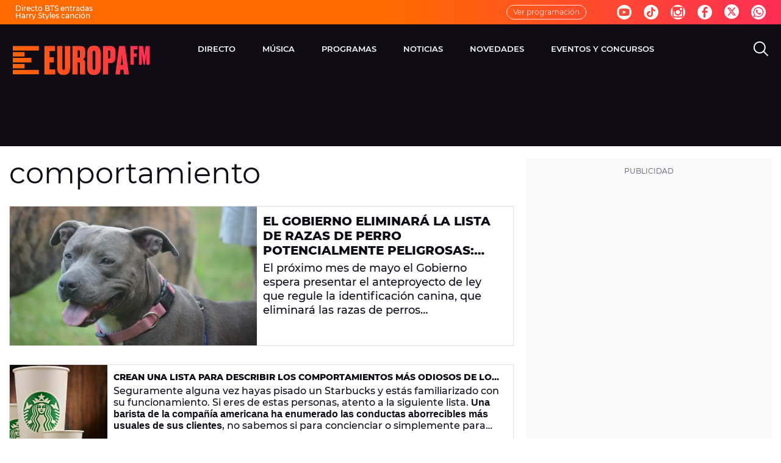

--- FILE ---
content_type: application/x-javascript;charset=utf-8
request_url: https://smetrics.europafm.com/id?d_visid_ver=5.5.0&d_fieldgroup=A&mcorgid=09DCC8AD54D410FF0A4C98A6%40AdobeOrg&mid=79008071726874881880389759073242494205&ts=1769236080112
body_size: -34
content:
{"mid":"79008071726874881880389759073242494205"}